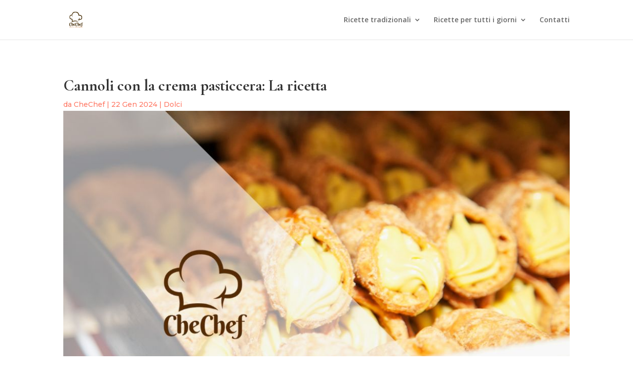

--- FILE ---
content_type: image/svg+xml
request_url: https://www.chechef.it/wp-content/uploads/2023/09/CheChef.it_.svg
body_size: 6648
content:
<?xml version="1.0" encoding="UTF-8"?>
<svg xmlns="http://www.w3.org/2000/svg" xmlns:xlink="http://www.w3.org/1999/xlink" width="500" zoomAndPan="magnify" viewBox="0 0 375 374.999991" height="500" preserveAspectRatio="xMidYMid meet" version="1.0">
  <defs>
    <g></g>
    <clipPath id="26328e265e">
      <path d="M 72.304688 48 L 300.304688 48 L 300.304688 228 L 72.304688 228 Z M 72.304688 48 " clip-rule="nonzero"></path>
    </clipPath>
  </defs>
  <g clip-path="url(#26328e265e)">
    <path fill="#442a00" d="M 116.695312 99.644531 C 111.039062 100.066406 97.246094 101.964844 86.632812 110.480469 C 78.683594 116.859375 72.355469 126.792969 72.304688 142.394531 C 72.257812 157.523438 79.019531 167.023438 87.429688 173.042969 C 96.949219 179.859375 108.820312 181.914062 115.039062 182.539062 C 116.269531 186.714844 117.113281 191.976562 117.460938 197.691406 C 117.835938 203.914062 117.609375 210.660156 116.539062 217.179688 L 114.753906 228.003906 L 124.757812 223.460938 C 135.640625 218.460938 155.976562 214.320312 177.320312 214.566406 C 182.683594 214.628906 188.097656 215.007812 193.488281 215.558594 C 197.09375 215.929688 200.65625 216.324219 204.210938 216.875 C 208.785156 217.582031 213.1875 218.410156 217.582031 219.574219 C 222.222656 220.804688 226.578125 222.078125 230.890625 224.050781 C 227.574219 220.714844 224.121094 217.800781 220.125 215.222656 C 216.171875 212.671875 211.957031 210.667969 207.503906 208.921875 C 203.996094 207.546875 200.390625 206.472656 196.691406 205.605469 C 194.25 205.035156 191.773438 204.625 189.285156 204.292969 C 179.847656 203.019531 170.285156 203.011719 161.28125 203.628906 C 149.113281 204.464844 137.933594 206.667969 129.195312 209.359375 C 129.449219 205.144531 129.433594 200.96875 129.191406 196.980469 C 128.648438 188.097656 126.953125 180.148438 124.695312 174.722656 L 123.199219 171.113281 L 119.285156 171.113281 C 119.285156 171.113281 104.859375 171.191406 94.167969 163.613281 C 88.328125 159.476562 83.753906 152.867188 83.722656 142.394531 C 83.6875 131.125 87.988281 123.832031 93.695312 119.183594 C 101.589844 112.753906 111.804688 111.058594 116.589844 110.617188 C 116.722656 112.191406 116.921875 113.753906 117.1875 115.292969 C 119.304688 127.589844 125.234375 138.054688 133.769531 143.230469 C 126.84375 136.984375 123.382812 126.410156 123.269531 114.746094 C 123.183594 105.21875 125.585938 95.109375 130.734375 86.105469 C 133.523438 81.234375 137.195312 76.808594 141.726562 72.945312 C 150.519531 65.453125 162.820312 60.480469 179.472656 60.671875 C 197.515625 60.789062 209.574219 66.242188 217.566406 73.683594 C 233.296875 88.328125 233.300781 110.105469 233.300781 110.105469 L 233.300781 117.320312 L 240.472656 116.460938 C 240.472656 116.460938 259.308594 114.082031 273.554688 121.871094 C 281.503906 126.214844 287.765625 134.050781 287.824219 147.785156 C 287.929688 160.917969 283.222656 168.503906 276.722656 172.671875 C 271.378906 176.097656 265.078125 177.277344 259.742188 177.785156 C 254.648438 178.265625 250.359375 178.109375 248.375 177.988281 C 248.667969 177.582031 248.945312 177.164062 249.207031 176.742188 C 250.625 174.449219 251.730469 171.980469 252.453125 169.335938 C 252.980469 167.414062 253.367188 165.488281 253.464844 163.441406 C 253.671875 159.117188 253.027344 154.847656 251.375 150.273438 C 251.21875 152.839844 250.765625 155.101562 250.183594 157.414062 C 249.3125 160.898438 247.875 163.867188 246.199219 166.777344 C 245.105469 168.671875 243.828125 170.375 242.496094 172.066406 C 241.617188 173.183594 240.6875 174.25 239.765625 175.324219 C 237.378906 178.105469 234.84375 180.691406 231.839844 182.824219 C 227.015625 186.25 221.769531 188.84375 215.8125 189.824219 C 222.253906 190.878906 228.632812 190.28125 234.640625 188.089844 C 236.765625 187.3125 238.761719 186.292969 240.652344 185.09375 C 239.789062 189.011719 239.34375 193.042969 239.417969 197.238281 C 239.546875 204.867188 241.023438 212.601562 242.832031 220.652344 C 243.28125 212.667969 244.160156 205.121094 245.828125 197.910156 C 246.621094 194.484375 247.621094 191.234375 248.960938 188.160156 C 251.691406 188.609375 255.757812 189.074219 260.421875 188.949219 C 267.5 188.757812 275.824219 187.011719 282.984375 182.636719 C 292.378906 176.898438 300.015625 166.511719 300.164062 147.785156 C 300.230469 132.636719 294.644531 122.609375 286.976562 115.898438 C 274.429688 104.921875 255.488281 103.410156 245.558594 103.453125 C 244.273438 94.179688 240.066406 77.066406 226.308594 64.308594 C 216.457031 55.175781 201.726562 48.109375 179.527344 48.058594 C 162.5625 48.074219 149.261719 52.457031 139.320312 59.488281 C 136.089844 61.769531 133.191406 64.3125 130.683594 67.113281 C 126.78125 71.46875 123.679688 76.308594 121.445312 81.453125 C 118.894531 87.320312 117.320312 93.503906 116.695312 99.644531 Z M 116.695312 99.644531 " fill-opacity="1" fill-rule="evenodd"></path>
  </g>
  <g fill="#442a00" fill-opacity="1">
    <g transform="translate(68.723859, 291.321691)">
      <g>
        <path d="M 27.359375 -50.1875 C 26.710938 -50.1875 25.960938 -50.050781 25.109375 -49.78125 C 24.253906 -49.519531 23.378906 -49.023438 22.484375 -48.296875 C 21.597656 -47.578125 20.726562 -46.566406 19.875 -45.265625 C 19.019531 -43.960938 18.253906 -42.269531 17.578125 -40.1875 C 16.898438 -38.113281 16.351562 -35.59375 15.9375 -32.625 C 15.519531 -29.65625 15.3125 -26.148438 15.3125 -22.109375 C 15.3125 -18.265625 15.519531 -14.929688 15.9375 -12.109375 C 16.351562 -9.285156 16.910156 -6.878906 17.609375 -4.890625 C 18.304688 -2.910156 19.109375 -1.289062 20.015625 -0.03125 C 20.921875 1.226562 21.867188 2.207031 22.859375 2.90625 C 23.859375 3.601562 24.859375 4.082031 25.859375 4.34375 C 26.859375 4.601562 27.796875 4.734375 28.671875 4.734375 C 29.597656 4.734375 30.535156 4.613281 31.484375 4.375 C 32.429688 4.144531 33.363281 3.800781 34.28125 3.34375 C 35.195312 2.894531 36.070312 2.347656 36.90625 1.703125 C 37.75 1.066406 38.53125 0.332031 39.25 -0.5 L 40.84375 1.109375 C 40.132812 1.984375 39.28125 2.875 38.28125 3.78125 C 37.289062 4.695312 36.132812 5.53125 34.8125 6.28125 C 33.5 7.03125 32.019531 7.640625 30.375 8.109375 C 28.738281 8.585938 26.925781 8.828125 24.9375 8.828125 C 21.820312 8.828125 18.925781 8.234375 16.25 7.046875 C 13.582031 5.859375 11.253906 4.007812 9.265625 1.5 C 7.285156 -1 5.734375 -4.207031 4.609375 -8.125 C 3.484375 -12.039062 2.921875 -16.726562 2.921875 -22.1875 C 2.921875 -27.3125 3.515625 -31.804688 4.703125 -35.671875 C 5.890625 -39.546875 7.503906 -42.785156 9.546875 -45.390625 C 11.585938 -47.992188 13.984375 -49.953125 16.734375 -51.265625 C 19.492188 -52.585938 22.425781 -53.25 25.53125 -53.25 C 27.601562 -53.25 29.484375 -53.050781 31.171875 -52.65625 C 32.867188 -52.257812 34.335938 -51.6875 35.578125 -50.9375 C 36.816406 -50.195312 37.769531 -49.273438 38.4375 -48.171875 C 39.113281 -47.066406 39.453125 -45.8125 39.453125 -44.40625 C 39.453125 -43.769531 39.34375 -43.097656 39.125 -42.390625 C 38.914062 -41.691406 38.59375 -41.050781 38.15625 -40.46875 C 37.71875 -39.894531 37.175781 -39.421875 36.53125 -39.046875 C 35.894531 -38.679688 35.148438 -38.5 34.296875 -38.5 C 33.535156 -38.5 32.945312 -38.664062 32.53125 -39 C 32.113281 -39.332031 31.804688 -39.769531 31.609375 -40.3125 C 31.410156 -40.863281 31.28125 -41.488281 31.21875 -42.1875 C 31.15625 -42.882812 31.113281 -43.597656 31.09375 -44.328125 C 31.070312 -45.066406 31.019531 -45.785156 30.9375 -46.484375 C 30.851562 -47.191406 30.6875 -47.816406 30.4375 -48.359375 C 30.1875 -48.910156 29.820312 -49.351562 29.34375 -49.6875 C 28.875 -50.019531 28.210938 -50.1875 27.359375 -50.1875 Z M 27.359375 -50.1875 "></path>
      </g>
    </g>
  </g>
  <g fill="#442a00" fill-opacity="1">
    <g transform="translate(106.639373, 291.321691)">
      <g>
        <path d="M 15.453125 -30.203125 C 16.335938 -31.460938 17.335938 -32.585938 18.453125 -33.578125 C 18.898438 -34.003906 19.398438 -34.421875 19.953125 -34.828125 C 20.515625 -35.234375 21.109375 -35.59375 21.734375 -35.90625 C 22.367188 -36.226562 23.035156 -36.484375 23.734375 -36.671875 C 24.429688 -36.867188 25.148438 -36.96875 25.890625 -36.96875 C 27.484375 -36.96875 28.90625 -36.65625 30.15625 -36.03125 C 31.414062 -35.414062 32.472656 -34.382812 33.328125 -32.9375 C 34.179688 -31.488281 34.832031 -29.570312 35.28125 -27.1875 C 35.738281 -24.800781 35.96875 -21.84375 35.96875 -18.3125 C 35.96875 -14.863281 35.660156 -11.867188 35.046875 -9.328125 C 34.429688 -6.785156 33.625 -4.625 32.625 -2.84375 C 31.625 -1.0625 30.492188 0.390625 29.234375 1.515625 C 27.984375 2.640625 26.710938 3.519531 25.421875 4.15625 C 24.140625 4.800781 22.90625 5.25 21.71875 5.5 C 20.53125 5.75 19.507812 5.882812 18.65625 5.90625 L 18.3125 4.453125 C 19.375 4.191406 20.320312 3.703125 21.15625 2.984375 C 21.988281 2.273438 22.6875 1.109375 23.25 -0.515625 C 23.820312 -2.140625 24.253906 -4.328125 24.546875 -7.078125 C 24.847656 -9.835938 25 -13.390625 25 -17.734375 C 25 -20.722656 24.863281 -23.113281 24.59375 -24.90625 C 24.320312 -26.695312 23.960938 -28.0625 23.515625 -29 C 23.078125 -29.945312 22.578125 -30.566406 22.015625 -30.859375 C 21.460938 -31.160156 20.898438 -31.3125 20.328125 -31.3125 C 19.640625 -31.3125 19.035156 -31.125 18.515625 -30.75 C 17.992188 -30.382812 17.535156 -29.960938 17.140625 -29.484375 C 16.753906 -29.015625 16.421875 -28.539062 16.140625 -28.0625 C 15.867188 -27.59375 15.640625 -27.238281 15.453125 -27 L 15.453125 -3.203125 C 15.453125 -2.898438 15.40625 -2.523438 15.3125 -2.078125 C 15.21875 -1.640625 14.984375 -1.222656 14.609375 -0.828125 C 14.242188 -0.441406 13.695312 -0.113281 12.96875 0.15625 C 12.25 0.425781 11.257812 0.5625 10 0.5625 C 8.75 0.5625 7.753906 0.410156 7.015625 0.109375 C 6.273438 -0.179688 5.722656 -0.523438 5.359375 -0.921875 C 4.992188 -1.328125 4.757812 -1.742188 4.65625 -2.171875 C 4.5625 -2.597656 4.515625 -2.941406 4.515625 -3.203125 L 4.515625 -49.140625 C 4.515625 -49.835938 4.351562 -50.441406 4.03125 -50.953125 C 3.71875 -51.460938 3.179688 -51.71875 2.421875 -51.71875 C 2.015625 -51.71875 1.660156 -51.648438 1.359375 -51.515625 C 1.066406 -51.378906 0.753906 -51.179688 0.421875 -50.921875 L -0.28125 -51.78125 C 0.257812 -52.226562 0.863281 -52.671875 1.53125 -53.109375 C 2.195312 -53.554688 2.925781 -53.945312 3.71875 -54.28125 C 4.519531 -54.613281 5.367188 -54.882812 6.265625 -55.09375 C 7.171875 -55.3125 8.125 -55.421875 9.125 -55.421875 C 10.664062 -55.421875 11.863281 -55.210938 12.71875 -54.796875 C 13.570312 -54.378906 14.195312 -53.867188 14.59375 -53.265625 C 15 -52.660156 15.242188 -52.019531 15.328125 -51.34375 C 15.410156 -50.664062 15.453125 -50.066406 15.453125 -49.546875 Z M 15.453125 -30.203125 "></path>
      </g>
    </g>
  </g>
  <g fill="#442a00" fill-opacity="1">
    <g transform="translate(143.700277, 291.321691)">
      <g>
        <path d="M 13.640625 -16.34375 C 13.640625 -15.582031 13.75 -14.753906 13.96875 -13.859375 C 14.195312 -12.972656 14.523438 -12.078125 14.953125 -11.171875 C 15.378906 -10.273438 15.90625 -9.414062 16.53125 -8.59375 C 17.164062 -7.78125 17.890625 -7.050781 18.703125 -6.40625 C 19.523438 -5.769531 20.4375 -5.257812 21.4375 -4.875 C 22.4375 -4.5 23.53125 -4.3125 24.71875 -4.3125 C 25.550781 -4.3125 26.320312 -4.40625 27.03125 -4.59375 C 27.738281 -4.78125 28.398438 -5.039062 29.015625 -5.375 C 29.640625 -5.707031 30.234375 -6.09375 30.796875 -6.53125 C 31.367188 -6.96875 31.941406 -7.4375 32.515625 -7.9375 L 33.40625 -7.09375 C 32.863281 -6.351562 32.160156 -5.539062 31.296875 -4.65625 C 30.441406 -3.78125 29.410156 -2.957031 28.203125 -2.1875 C 26.992188 -1.414062 25.582031 -0.773438 23.96875 -0.265625 C 22.351562 0.242188 20.515625 0.5 18.453125 0.5 C 16.378906 0.5 14.363281 0.125 12.40625 -0.625 C 10.445312 -1.375 8.707031 -2.492188 7.1875 -3.984375 C 5.675781 -5.484375 4.460938 -7.347656 3.546875 -9.578125 C 2.628906 -11.804688 2.171875 -14.421875 2.171875 -17.421875 C 2.171875 -19.578125 2.441406 -21.554688 2.984375 -23.359375 C 3.535156 -25.160156 4.28125 -26.785156 5.21875 -28.234375 C 6.15625 -29.691406 7.242188 -30.960938 8.484375 -32.046875 C 9.734375 -33.140625 11.046875 -34.046875 12.421875 -34.765625 C 13.804688 -35.492188 15.210938 -36.039062 16.640625 -36.40625 C 18.078125 -36.78125 19.460938 -36.96875 20.796875 -36.96875 C 22.554688 -36.96875 24.085938 -36.773438 25.390625 -36.390625 C 26.703125 -36.015625 27.789062 -35.503906 28.65625 -34.859375 C 29.519531 -34.222656 30.164062 -33.484375 30.59375 -32.640625 C 31.019531 -31.796875 31.234375 -30.910156 31.234375 -29.984375 C 31.234375 -28.867188 30.910156 -27.863281 30.265625 -26.96875 C 29.628906 -26.082031 28.773438 -25.304688 27.703125 -24.640625 Z M 20.796875 -23.578125 C 21.109375 -23.765625 21.363281 -23.945312 21.5625 -24.125 C 21.757812 -24.300781 21.914062 -24.515625 22.03125 -24.765625 C 22.15625 -25.015625 22.25 -25.320312 22.3125 -25.6875 C 22.375 -26.0625 22.40625 -26.519531 22.40625 -27.0625 C 22.40625 -27.65625 22.335938 -28.3125 22.203125 -29.03125 C 22.078125 -29.757812 21.859375 -30.441406 21.546875 -31.078125 C 21.234375 -31.722656 20.835938 -32.257812 20.359375 -32.6875 C 19.890625 -33.113281 19.320312 -33.328125 18.65625 -33.328125 C 17.800781 -33.328125 17.070312 -33.070312 16.46875 -32.5625 C 15.863281 -32.050781 15.363281 -31.390625 14.96875 -30.578125 C 14.582031 -29.773438 14.273438 -28.859375 14.046875 -27.828125 C 13.828125 -26.796875 13.65625 -25.757812 13.53125 -24.71875 C 13.414062 -23.675781 13.34375 -22.671875 13.3125 -21.703125 C 13.289062 -20.742188 13.28125 -19.929688 13.28125 -19.265625 Z M 20.796875 -23.578125 "></path>
      </g>
    </g>
  </g>
  <g fill="#442a00" fill-opacity="1">
    <g transform="translate(175.633523, 291.321691)">
      <g>
        <path d="M 27.359375 -50.1875 C 26.710938 -50.1875 25.960938 -50.050781 25.109375 -49.78125 C 24.253906 -49.519531 23.378906 -49.023438 22.484375 -48.296875 C 21.597656 -47.578125 20.726562 -46.566406 19.875 -45.265625 C 19.019531 -43.960938 18.253906 -42.269531 17.578125 -40.1875 C 16.898438 -38.113281 16.351562 -35.59375 15.9375 -32.625 C 15.519531 -29.65625 15.3125 -26.148438 15.3125 -22.109375 C 15.3125 -18.265625 15.519531 -14.929688 15.9375 -12.109375 C 16.351562 -9.285156 16.910156 -6.878906 17.609375 -4.890625 C 18.304688 -2.910156 19.109375 -1.289062 20.015625 -0.03125 C 20.921875 1.226562 21.867188 2.207031 22.859375 2.90625 C 23.859375 3.601562 24.859375 4.082031 25.859375 4.34375 C 26.859375 4.601562 27.796875 4.734375 28.671875 4.734375 C 29.597656 4.734375 30.535156 4.613281 31.484375 4.375 C 32.429688 4.144531 33.363281 3.800781 34.28125 3.34375 C 35.195312 2.894531 36.070312 2.347656 36.90625 1.703125 C 37.75 1.066406 38.53125 0.332031 39.25 -0.5 L 40.84375 1.109375 C 40.132812 1.984375 39.28125 2.875 38.28125 3.78125 C 37.289062 4.695312 36.132812 5.53125 34.8125 6.28125 C 33.5 7.03125 32.019531 7.640625 30.375 8.109375 C 28.738281 8.585938 26.925781 8.828125 24.9375 8.828125 C 21.820312 8.828125 18.925781 8.234375 16.25 7.046875 C 13.582031 5.859375 11.253906 4.007812 9.265625 1.5 C 7.285156 -1 5.734375 -4.207031 4.609375 -8.125 C 3.484375 -12.039062 2.921875 -16.726562 2.921875 -22.1875 C 2.921875 -27.3125 3.515625 -31.804688 4.703125 -35.671875 C 5.890625 -39.546875 7.503906 -42.785156 9.546875 -45.390625 C 11.585938 -47.992188 13.984375 -49.953125 16.734375 -51.265625 C 19.492188 -52.585938 22.425781 -53.25 25.53125 -53.25 C 27.601562 -53.25 29.484375 -53.050781 31.171875 -52.65625 C 32.867188 -52.257812 34.335938 -51.6875 35.578125 -50.9375 C 36.816406 -50.195312 37.769531 -49.273438 38.4375 -48.171875 C 39.113281 -47.066406 39.453125 -45.8125 39.453125 -44.40625 C 39.453125 -43.769531 39.34375 -43.097656 39.125 -42.390625 C 38.914062 -41.691406 38.59375 -41.050781 38.15625 -40.46875 C 37.71875 -39.894531 37.175781 -39.421875 36.53125 -39.046875 C 35.894531 -38.679688 35.148438 -38.5 34.296875 -38.5 C 33.535156 -38.5 32.945312 -38.664062 32.53125 -39 C 32.113281 -39.332031 31.804688 -39.769531 31.609375 -40.3125 C 31.410156 -40.863281 31.28125 -41.488281 31.21875 -42.1875 C 31.15625 -42.882812 31.113281 -43.597656 31.09375 -44.328125 C 31.070312 -45.066406 31.019531 -45.785156 30.9375 -46.484375 C 30.851562 -47.191406 30.6875 -47.816406 30.4375 -48.359375 C 30.1875 -48.910156 29.820312 -49.351562 29.34375 -49.6875 C 28.875 -50.019531 28.210938 -50.1875 27.359375 -50.1875 Z M 27.359375 -50.1875 "></path>
      </g>
    </g>
  </g>
  <g fill="#442a00" fill-opacity="1">
    <g transform="translate(213.549037, 291.321691)">
      <g>
        <path d="M 15.453125 -30.203125 C 16.335938 -31.460938 17.335938 -32.585938 18.453125 -33.578125 C 18.898438 -34.003906 19.398438 -34.421875 19.953125 -34.828125 C 20.515625 -35.234375 21.109375 -35.59375 21.734375 -35.90625 C 22.367188 -36.226562 23.035156 -36.484375 23.734375 -36.671875 C 24.429688 -36.867188 25.148438 -36.96875 25.890625 -36.96875 C 27.484375 -36.96875 28.90625 -36.65625 30.15625 -36.03125 C 31.414062 -35.414062 32.472656 -34.382812 33.328125 -32.9375 C 34.179688 -31.488281 34.832031 -29.570312 35.28125 -27.1875 C 35.738281 -24.800781 35.96875 -21.84375 35.96875 -18.3125 C 35.96875 -14.863281 35.660156 -11.867188 35.046875 -9.328125 C 34.429688 -6.785156 33.625 -4.625 32.625 -2.84375 C 31.625 -1.0625 30.492188 0.390625 29.234375 1.515625 C 27.984375 2.640625 26.710938 3.519531 25.421875 4.15625 C 24.140625 4.800781 22.90625 5.25 21.71875 5.5 C 20.53125 5.75 19.507812 5.882812 18.65625 5.90625 L 18.3125 4.453125 C 19.375 4.191406 20.320312 3.703125 21.15625 2.984375 C 21.988281 2.273438 22.6875 1.109375 23.25 -0.515625 C 23.820312 -2.140625 24.253906 -4.328125 24.546875 -7.078125 C 24.847656 -9.835938 25 -13.390625 25 -17.734375 C 25 -20.722656 24.863281 -23.113281 24.59375 -24.90625 C 24.320312 -26.695312 23.960938 -28.0625 23.515625 -29 C 23.078125 -29.945312 22.578125 -30.566406 22.015625 -30.859375 C 21.460938 -31.160156 20.898438 -31.3125 20.328125 -31.3125 C 19.640625 -31.3125 19.035156 -31.125 18.515625 -30.75 C 17.992188 -30.382812 17.535156 -29.960938 17.140625 -29.484375 C 16.753906 -29.015625 16.421875 -28.539062 16.140625 -28.0625 C 15.867188 -27.59375 15.640625 -27.238281 15.453125 -27 L 15.453125 -3.203125 C 15.453125 -2.898438 15.40625 -2.523438 15.3125 -2.078125 C 15.21875 -1.640625 14.984375 -1.222656 14.609375 -0.828125 C 14.242188 -0.441406 13.695312 -0.113281 12.96875 0.15625 C 12.25 0.425781 11.257812 0.5625 10 0.5625 C 8.75 0.5625 7.753906 0.410156 7.015625 0.109375 C 6.273438 -0.179688 5.722656 -0.523438 5.359375 -0.921875 C 4.992188 -1.328125 4.757812 -1.742188 4.65625 -2.171875 C 4.5625 -2.597656 4.515625 -2.941406 4.515625 -3.203125 L 4.515625 -49.140625 C 4.515625 -49.835938 4.351562 -50.441406 4.03125 -50.953125 C 3.71875 -51.460938 3.179688 -51.71875 2.421875 -51.71875 C 2.015625 -51.71875 1.660156 -51.648438 1.359375 -51.515625 C 1.066406 -51.378906 0.753906 -51.179688 0.421875 -50.921875 L -0.28125 -51.78125 C 0.257812 -52.226562 0.863281 -52.671875 1.53125 -53.109375 C 2.195312 -53.554688 2.925781 -53.945312 3.71875 -54.28125 C 4.519531 -54.613281 5.367188 -54.882812 6.265625 -55.09375 C 7.171875 -55.3125 8.125 -55.421875 9.125 -55.421875 C 10.664062 -55.421875 11.863281 -55.210938 12.71875 -54.796875 C 13.570312 -54.378906 14.195312 -53.867188 14.59375 -53.265625 C 15 -52.660156 15.242188 -52.019531 15.328125 -51.34375 C 15.410156 -50.664062 15.453125 -50.066406 15.453125 -49.546875 Z M 15.453125 -30.203125 "></path>
      </g>
    </g>
  </g>
  <g fill="#442a00" fill-opacity="1">
    <g transform="translate(250.609931, 291.321691)">
      <g>
        <path d="M 13.640625 -16.34375 C 13.640625 -15.582031 13.75 -14.753906 13.96875 -13.859375 C 14.195312 -12.972656 14.523438 -12.078125 14.953125 -11.171875 C 15.378906 -10.273438 15.90625 -9.414062 16.53125 -8.59375 C 17.164062 -7.78125 17.890625 -7.050781 18.703125 -6.40625 C 19.523438 -5.769531 20.4375 -5.257812 21.4375 -4.875 C 22.4375 -4.5 23.53125 -4.3125 24.71875 -4.3125 C 25.550781 -4.3125 26.320312 -4.40625 27.03125 -4.59375 C 27.738281 -4.78125 28.398438 -5.039062 29.015625 -5.375 C 29.640625 -5.707031 30.234375 -6.09375 30.796875 -6.53125 C 31.367188 -6.96875 31.941406 -7.4375 32.515625 -7.9375 L 33.40625 -7.09375 C 32.863281 -6.351562 32.160156 -5.539062 31.296875 -4.65625 C 30.441406 -3.78125 29.410156 -2.957031 28.203125 -2.1875 C 26.992188 -1.414062 25.582031 -0.773438 23.96875 -0.265625 C 22.351562 0.242188 20.515625 0.5 18.453125 0.5 C 16.378906 0.5 14.363281 0.125 12.40625 -0.625 C 10.445312 -1.375 8.707031 -2.492188 7.1875 -3.984375 C 5.675781 -5.484375 4.460938 -7.347656 3.546875 -9.578125 C 2.628906 -11.804688 2.171875 -14.421875 2.171875 -17.421875 C 2.171875 -19.578125 2.441406 -21.554688 2.984375 -23.359375 C 3.535156 -25.160156 4.28125 -26.785156 5.21875 -28.234375 C 6.15625 -29.691406 7.242188 -30.960938 8.484375 -32.046875 C 9.734375 -33.140625 11.046875 -34.046875 12.421875 -34.765625 C 13.804688 -35.492188 15.210938 -36.039062 16.640625 -36.40625 C 18.078125 -36.78125 19.460938 -36.96875 20.796875 -36.96875 C 22.554688 -36.96875 24.085938 -36.773438 25.390625 -36.390625 C 26.703125 -36.015625 27.789062 -35.503906 28.65625 -34.859375 C 29.519531 -34.222656 30.164062 -33.484375 30.59375 -32.640625 C 31.019531 -31.796875 31.234375 -30.910156 31.234375 -29.984375 C 31.234375 -28.867188 30.910156 -27.863281 30.265625 -26.96875 C 29.628906 -26.082031 28.773438 -25.304688 27.703125 -24.640625 Z M 20.796875 -23.578125 C 21.109375 -23.765625 21.363281 -23.945312 21.5625 -24.125 C 21.757812 -24.300781 21.914062 -24.515625 22.03125 -24.765625 C 22.15625 -25.015625 22.25 -25.320312 22.3125 -25.6875 C 22.375 -26.0625 22.40625 -26.519531 22.40625 -27.0625 C 22.40625 -27.65625 22.335938 -28.3125 22.203125 -29.03125 C 22.078125 -29.757812 21.859375 -30.441406 21.546875 -31.078125 C 21.234375 -31.722656 20.835938 -32.257812 20.359375 -32.6875 C 19.890625 -33.113281 19.320312 -33.328125 18.65625 -33.328125 C 17.800781 -33.328125 17.070312 -33.070312 16.46875 -32.5625 C 15.863281 -32.050781 15.363281 -31.390625 14.96875 -30.578125 C 14.582031 -29.773438 14.273438 -28.859375 14.046875 -27.828125 C 13.828125 -26.796875 13.65625 -25.757812 13.53125 -24.71875 C 13.414062 -23.675781 13.34375 -22.671875 13.3125 -21.703125 C 13.289062 -20.742188 13.28125 -19.929688 13.28125 -19.265625 Z M 20.796875 -23.578125 "></path>
      </g>
    </g>
  </g>
  <g fill="#442a00" fill-opacity="1">
    <g transform="translate(282.543166, 291.321691)">
      <g>
        <path d="M 22.015625 -52.953125 C 21.347656 -52.953125 20.71875 -52.8125 20.125 -52.53125 C 19.53125 -52.25 19.007812 -51.789062 18.5625 -51.15625 C 18.125 -50.53125 17.773438 -49.726562 17.515625 -48.75 C 17.253906 -47.78125 17.125 -46.609375 17.125 -45.234375 L 17.125 -36.46875 L 24.9375 -36.46875 L 24.9375 -33.90625 L 17.125 -33.90625 L 17.125 -5.84375 C 17.125 -2.613281 16.703125 0.363281 15.859375 3.09375 C 15.023438 5.820312 13.75 8.175781 12.03125 10.15625 C 10.320312 12.144531 8.1875 13.695312 5.625 14.8125 C 3.0625 15.925781 0.0703125 16.484375 -3.34375 16.484375 C -4.550781 16.484375 -5.710938 16.382812 -6.828125 16.1875 C -7.953125 15.988281 -8.941406 15.707031 -9.796875 15.34375 C -10.648438 14.988281 -11.332031 14.566406 -11.84375 14.078125 C -12.351562 13.597656 -12.609375 13.0625 -12.609375 12.46875 C -12.609375 12.039062 -12.546875 11.601562 -12.421875 11.15625 C -12.304688 10.71875 -12.128906 10.320312 -11.890625 9.96875 C -11.648438 9.613281 -11.359375 9.320312 -11.015625 9.09375 C -10.671875 8.875 -10.273438 8.765625 -9.828125 8.765625 C -9.566406 8.765625 -9.332031 8.894531 -9.125 9.15625 C -8.925781 9.414062 -8.71875 9.734375 -8.5 10.109375 C -8.289062 10.492188 -8.050781 10.914062 -7.78125 11.375 C -7.507812 11.84375 -7.160156 12.265625 -6.734375 12.640625 C -6.304688 13.023438 -5.773438 13.347656 -5.140625 13.609375 C -4.515625 13.867188 -3.75 14 -2.84375 14 C -1.632812 14 -0.566406 13.753906 0.359375 13.265625 C 1.285156 12.773438 2.078125 12.101562 2.734375 11.25 C 3.398438 10.394531 3.957031 9.382812 4.40625 8.21875 C 4.863281 7.0625 5.222656 5.816406 5.484375 4.484375 C 5.742188 3.160156 5.925781 1.769531 6.03125 0.3125 C 6.144531 -1.132812 6.203125 -2.582031 6.203125 -4.03125 L 6.203125 -33.90625 L -0.359375 -33.90625 L -0.359375 -36.46875 L 6.203125 -36.46875 L 6.203125 -40.640625 C 6.203125 -42.722656 6.457031 -44.539062 6.96875 -46.09375 C 7.476562 -47.65625 8.148438 -48.984375 8.984375 -50.078125 C 9.828125 -51.171875 10.785156 -52.0625 11.859375 -52.75 C 12.929688 -53.4375 14.019531 -53.976562 15.125 -54.375 C 16.226562 -54.78125 17.300781 -55.054688 18.34375 -55.203125 C 19.382812 -55.347656 20.296875 -55.421875 21.078125 -55.421875 C 22.765625 -55.421875 24.257812 -55.296875 25.5625 -55.046875 C 26.875 -54.796875 27.96875 -54.460938 28.84375 -54.046875 C 29.726562 -53.628906 30.394531 -53.144531 30.84375 -52.59375 C 31.289062 -52.050781 31.515625 -51.492188 31.515625 -50.921875 C 31.515625 -50.492188 31.445312 -50.0625 31.3125 -49.625 C 31.1875 -49.1875 31.003906 -48.78125 30.765625 -48.40625 C 30.535156 -48.039062 30.242188 -47.742188 29.890625 -47.515625 C 29.546875 -47.296875 29.160156 -47.1875 28.734375 -47.1875 C 28.472656 -47.1875 28.234375 -47.328125 28.015625 -47.609375 C 27.804688 -47.898438 27.582031 -48.257812 27.34375 -48.6875 C 27.113281 -49.113281 26.851562 -49.578125 26.5625 -50.078125 C 26.28125 -50.578125 25.929688 -51.039062 25.515625 -51.46875 C 25.097656 -51.894531 24.601562 -52.25 24.03125 -52.53125 C 23.46875 -52.8125 22.796875 -52.953125 22.015625 -52.953125 Z M 22.015625 -52.953125 "></path>
      </g>
    </g>
  </g>
  <g fill="#c25700" fill-opacity="1">
    <g transform="translate(74.143691, 319.903264)">
      <g>
        <path d="M 10.480469 0.285156 C 11.347656 0.285156 12.230469 -0.0742188 12.753906 -0.597656 L 12.171875 -1.839844 C 11.976562 -1.585938 11.660156 -1.40625 11.378906 -1.40625 C 11.003906 -1.40625 10.792969 -1.648438 10.644531 -1.976562 L 10.105469 -3.25 C 9.878906 -3.789062 9.566406 -4.191406 9.070312 -4.402344 L 9.070312 -4.417969 C 10.851562 -4.761719 11.902344 -5.867188 11.902344 -7.378906 C 11.902344 -9.417969 10.3125 -10.660156 7.722656 -10.660156 L 0.792969 -10.660156 L 0.792969 0 L 3.578125 0 L 3.578125 -3.9375 L 6.03125 -3.9375 C 6.707031 -3.9375 7.246094 -3.503906 7.53125 -2.828125 L 8.128906 -1.363281 C 8.53125 -0.449219 9.25 0.285156 10.480469 0.285156 Z M 3.578125 -5.71875 L 3.578125 -8.773438 L 7.140625 -8.773438 C 8.351562 -8.773438 9.117188 -8.171875 9.117188 -7.230469 C 9.117188 -6.300781 8.351562 -5.71875 7.140625 -5.71875 Z M 3.578125 -5.71875 "></path>
      </g>
    </g>
  </g>
  <g fill="#c25700" fill-opacity="1">
    <g transform="translate(88.543282, 319.903264)">
      <g>
        <path d="M 0.792969 0 L 3.5625 0 L 3.5625 -10.660156 L 0.792969 -10.660156 Z M 0.792969 0 "></path>
      </g>
    </g>
  </g>
  <g fill="#c25700" fill-opacity="1">
    <g transform="translate(94.501443, 319.903264)">
      <g>
        <path d="M 7.15625 0.34375 C 10.539062 0.34375 12.992188 -1.378906 13.472656 -4.070312 L 10.882812 -4.507812 C 10.539062 -2.890625 9.117188 -1.855469 7.214844 -1.855469 C 4.804688 -1.855469 3.277344 -3.203125 3.277344 -5.328125 C 3.277344 -7.457031 4.65625 -8.800781 6.828125 -8.800781 C 8.429688 -8.800781 9.625 -7.933594 9.96875 -6.542969 L 12.515625 -7.15625 C 11.945312 -9.507812 9.714844 -11.003906 6.78125 -11.003906 C 2.917969 -11.003906 0.492188 -8.789062 0.492188 -5.328125 C 0.492188 -1.828125 3.082031 0.34375 7.15625 0.34375 Z M 7.15625 0.34375 "></path>
      </g>
    </g>
  </g>
  <g fill="#c25700" fill-opacity="1">
    <g transform="translate(109.858927, 319.903264)">
      <g>
        <path d="M 0.792969 0 L 10.148438 0 L 10.148438 -2.007812 L 3.488281 -2.007812 L 3.488281 -4.566406 L 9.402344 -4.566406 L 9.402344 -6.347656 L 3.488281 -6.347656 L 3.488281 -8.652344 L 10 -8.652344 L 10 -10.660156 L 0.792969 -10.660156 Z M 0.792969 0 "></path>
      </g>
    </g>
  </g>
  <g fill="#c25700" fill-opacity="1">
    <g transform="translate(121.938612, 319.903264)">
      <g>
        <path d="M 3.996094 0 L 6.78125 0 L 6.78125 -8.472656 L 10.613281 -8.472656 L 10.613281 -10.660156 L 0.164062 -10.660156 L 0.164062 -8.472656 L 3.996094 -8.472656 Z M 3.996094 0 "></path>
      </g>
    </g>
  </g>
  <g fill="#c25700" fill-opacity="1">
    <g transform="translate(134.317651, 319.903264)">
      <g>
        <path d="M 3.996094 0 L 6.78125 0 L 6.78125 -8.472656 L 10.613281 -8.472656 L 10.613281 -10.660156 L 0.164062 -10.660156 L 0.164062 -8.472656 L 3.996094 -8.472656 Z M 3.996094 0 "></path>
      </g>
    </g>
  </g>
  <g fill="#c25700" fill-opacity="1">
    <g transform="translate(146.696689, 319.903264)">
      <g>
        <path d="M 0.792969 0 L 10.148438 0 L 10.148438 -2.007812 L 3.488281 -2.007812 L 3.488281 -4.566406 L 9.402344 -4.566406 L 9.402344 -6.347656 L 3.488281 -6.347656 L 3.488281 -8.652344 L 10 -8.652344 L 10 -10.660156 L 0.792969 -10.660156 Z M 0.792969 0 "></path>
      </g>
    </g>
  </g>
  <g fill="#c25700" fill-opacity="1">
    <g transform="translate(158.776379, 319.903264)">
      <g></g>
    </g>
  </g>
  <g fill="#c25700" fill-opacity="1">
    <g transform="translate(163.986186, 319.903264)">
      <g>
        <path d="M 3.996094 0 L 6.78125 0 L 6.78125 -8.472656 L 10.613281 -8.472656 L 10.613281 -10.660156 L 0.164062 -10.660156 L 0.164062 -8.472656 L 3.996094 -8.472656 Z M 3.996094 0 "></path>
      </g>
    </g>
  </g>
  <g fill="#c25700" fill-opacity="1">
    <g transform="translate(176.365224, 319.903264)">
      <g>
        <path d="M 10.480469 0.285156 C 11.347656 0.285156 12.230469 -0.0742188 12.753906 -0.597656 L 12.171875 -1.839844 C 11.976562 -1.585938 11.660156 -1.40625 11.378906 -1.40625 C 11.003906 -1.40625 10.792969 -1.648438 10.644531 -1.976562 L 10.105469 -3.25 C 9.878906 -3.789062 9.566406 -4.191406 9.070312 -4.402344 L 9.070312 -4.417969 C 10.851562 -4.761719 11.902344 -5.867188 11.902344 -7.378906 C 11.902344 -9.417969 10.3125 -10.660156 7.722656 -10.660156 L 0.792969 -10.660156 L 0.792969 0 L 3.578125 0 L 3.578125 -3.9375 L 6.03125 -3.9375 C 6.707031 -3.9375 7.246094 -3.503906 7.53125 -2.828125 L 8.128906 -1.363281 C 8.53125 -0.449219 9.25 0.285156 10.480469 0.285156 Z M 3.578125 -5.71875 L 3.578125 -8.773438 L 7.140625 -8.773438 C 8.351562 -8.773438 9.117188 -8.171875 9.117188 -7.230469 C 9.117188 -6.300781 8.351562 -5.71875 7.140625 -5.71875 Z M 3.578125 -5.71875 "></path>
      </g>
    </g>
  </g>
  <g fill="#c25700" fill-opacity="1">
    <g transform="translate(190.764814, 319.903264)">
      <g>
        <path d="M 0.0585938 0 L 2.949219 0 L 3.800781 -2.097656 L 8.847656 -2.097656 L 9.699219 0 L 12.605469 0 L 8.023438 -10.660156 L 4.699219 -10.660156 Z M 4.371094 -3.90625 L 6.332031 -8.667969 L 6.363281 -8.667969 L 8.277344 -3.90625 Z M 4.371094 -3.90625 "></path>
      </g>
    </g>
  </g>
  <g fill="#c25700" fill-opacity="1">
    <g transform="translate(205.029691, 319.903264)">
      <g>
        <path d="M 0.792969 0 L 6.558594 0 C 10.449219 0 12.621094 -1.902344 12.621094 -5.328125 C 12.621094 -8.757812 10.449219 -10.660156 6.558594 -10.660156 L 0.792969 -10.660156 Z M 3.503906 -2.082031 L 3.503906 -8.578125 L 6.363281 -8.578125 C 8.609375 -8.578125 9.867188 -7.425781 9.867188 -5.328125 C 9.867188 -3.25 8.609375 -2.082031 6.363281 -2.082031 Z M 3.503906 -2.082031 "></path>
      </g>
    </g>
  </g>
  <g fill="#c25700" fill-opacity="1">
    <g transform="translate(219.728615, 319.903264)">
      <g>
        <path d="M 0.792969 0 L 3.5625 0 L 3.5625 -10.660156 L 0.792969 -10.660156 Z M 0.792969 0 "></path>
      </g>
    </g>
  </g>
  <g fill="#c25700" fill-opacity="1">
    <g transform="translate(225.686775, 319.903264)">
      <g>
        <path d="M 0.390625 0 L 10.554688 0 L 10.554688 -2.019531 L 3.519531 -2.019531 L 10.402344 -8.292969 L 10.417969 -10.660156 L 0.554688 -10.660156 L 0.539062 -8.636719 L 7.277344 -8.636719 L 0.390625 -2.335938 Z M 0.390625 0 "></path>
      </g>
    </g>
  </g>
  <g fill="#c25700" fill-opacity="1">
    <g transform="translate(238.230443, 319.903264)">
      <g>
        <path d="M 0.792969 0 L 3.5625 0 L 3.5625 -10.660156 L 0.792969 -10.660156 Z M 0.792969 0 "></path>
      </g>
    </g>
  </g>
  <g fill="#c25700" fill-opacity="1">
    <g transform="translate(244.188603, 319.903264)">
      <g>
        <path d="M 7.246094 0.375 C 11.316406 0.375 14.027344 -1.902344 14.027344 -5.328125 C 14.027344 -8.757812 11.316406 -11.03125 7.246094 -11.03125 C 3.1875 -11.03125 0.492188 -8.757812 0.492188 -5.328125 C 0.492188 -1.902344 3.1875 0.375 7.246094 0.375 Z M 7.246094 -1.8125 C 4.867188 -1.8125 3.277344 -3.234375 3.277344 -5.328125 C 3.277344 -7.441406 4.867188 -8.847656 7.246094 -8.847656 C 9.640625 -8.847656 11.226562 -7.441406 11.226562 -5.328125 C 11.226562 -3.234375 9.640625 -1.8125 7.246094 -1.8125 Z M 7.246094 -1.8125 "></path>
      </g>
    </g>
  </g>
  <g fill="#c25700" fill-opacity="1">
    <g transform="translate(260.29442, 319.903264)">
      <g>
        <path d="M 0.792969 0 L 3.429688 0 L 3.429688 -7.710938 L 3.441406 -7.710938 L 8.96875 0 L 12.289062 0 L 12.289062 -10.660156 L 9.640625 -10.660156 L 9.640625 -2.980469 L 9.625 -2.980469 L 4.117188 -10.660156 L 0.792969 -10.660156 Z M 0.792969 0 "></path>
      </g>
    </g>
  </g>
  <g fill="#c25700" fill-opacity="1">
    <g transform="translate(274.978372, 319.903264)">
      <g>
        <path d="M 0.0585938 0 L 2.949219 0 L 3.800781 -2.097656 L 8.847656 -2.097656 L 9.699219 0 L 12.605469 0 L 8.023438 -10.660156 L 4.699219 -10.660156 Z M 4.371094 -3.90625 L 6.332031 -8.667969 L 6.363281 -8.667969 L 8.277344 -3.90625 Z M 4.371094 -3.90625 "></path>
      </g>
    </g>
  </g>
  <g fill="#c25700" fill-opacity="1">
    <g transform="translate(289.243248, 319.903264)">
      <g>
        <path d="M 0.792969 0 L 9.117188 0 L 9.117188 -2.230469 L 3.578125 -2.230469 L 3.578125 -10.660156 L 0.792969 -10.660156 Z M 0.792969 0 "></path>
      </g>
    </g>
  </g>
  <g fill="#c25700" fill-opacity="1">
    <g transform="translate(300.170477, 319.903264)">
      <g>
        <path d="M 0.792969 0 L 3.5625 0 L 3.5625 -10.660156 L 0.792969 -10.660156 Z M 0.792969 0 "></path>
      </g>
    </g>
  </g>
</svg>


--- FILE ---
content_type: image/svg+xml
request_url: https://www.chechef.it/wp-content/uploads/2023/09/CheChef.it_.svg
body_size: 6629
content:
<?xml version="1.0" encoding="UTF-8"?>
<svg xmlns="http://www.w3.org/2000/svg" xmlns:xlink="http://www.w3.org/1999/xlink" width="500" zoomAndPan="magnify" viewBox="0 0 375 374.999991" height="500" preserveAspectRatio="xMidYMid meet" version="1.0">
  <defs>
    <g></g>
    <clipPath id="26328e265e">
      <path d="M 72.304688 48 L 300.304688 48 L 300.304688 228 L 72.304688 228 Z M 72.304688 48 " clip-rule="nonzero"></path>
    </clipPath>
  </defs>
  <g clip-path="url(#26328e265e)">
    <path fill="#442a00" d="M 116.695312 99.644531 C 111.039062 100.066406 97.246094 101.964844 86.632812 110.480469 C 78.683594 116.859375 72.355469 126.792969 72.304688 142.394531 C 72.257812 157.523438 79.019531 167.023438 87.429688 173.042969 C 96.949219 179.859375 108.820312 181.914062 115.039062 182.539062 C 116.269531 186.714844 117.113281 191.976562 117.460938 197.691406 C 117.835938 203.914062 117.609375 210.660156 116.539062 217.179688 L 114.753906 228.003906 L 124.757812 223.460938 C 135.640625 218.460938 155.976562 214.320312 177.320312 214.566406 C 182.683594 214.628906 188.097656 215.007812 193.488281 215.558594 C 197.09375 215.929688 200.65625 216.324219 204.210938 216.875 C 208.785156 217.582031 213.1875 218.410156 217.582031 219.574219 C 222.222656 220.804688 226.578125 222.078125 230.890625 224.050781 C 227.574219 220.714844 224.121094 217.800781 220.125 215.222656 C 216.171875 212.671875 211.957031 210.667969 207.503906 208.921875 C 203.996094 207.546875 200.390625 206.472656 196.691406 205.605469 C 194.25 205.035156 191.773438 204.625 189.285156 204.292969 C 179.847656 203.019531 170.285156 203.011719 161.28125 203.628906 C 149.113281 204.464844 137.933594 206.667969 129.195312 209.359375 C 129.449219 205.144531 129.433594 200.96875 129.191406 196.980469 C 128.648438 188.097656 126.953125 180.148438 124.695312 174.722656 L 123.199219 171.113281 L 119.285156 171.113281 C 119.285156 171.113281 104.859375 171.191406 94.167969 163.613281 C 88.328125 159.476562 83.753906 152.867188 83.722656 142.394531 C 83.6875 131.125 87.988281 123.832031 93.695312 119.183594 C 101.589844 112.753906 111.804688 111.058594 116.589844 110.617188 C 116.722656 112.191406 116.921875 113.753906 117.1875 115.292969 C 119.304688 127.589844 125.234375 138.054688 133.769531 143.230469 C 126.84375 136.984375 123.382812 126.410156 123.269531 114.746094 C 123.183594 105.21875 125.585938 95.109375 130.734375 86.105469 C 133.523438 81.234375 137.195312 76.808594 141.726562 72.945312 C 150.519531 65.453125 162.820312 60.480469 179.472656 60.671875 C 197.515625 60.789062 209.574219 66.242188 217.566406 73.683594 C 233.296875 88.328125 233.300781 110.105469 233.300781 110.105469 L 233.300781 117.320312 L 240.472656 116.460938 C 240.472656 116.460938 259.308594 114.082031 273.554688 121.871094 C 281.503906 126.214844 287.765625 134.050781 287.824219 147.785156 C 287.929688 160.917969 283.222656 168.503906 276.722656 172.671875 C 271.378906 176.097656 265.078125 177.277344 259.742188 177.785156 C 254.648438 178.265625 250.359375 178.109375 248.375 177.988281 C 248.667969 177.582031 248.945312 177.164062 249.207031 176.742188 C 250.625 174.449219 251.730469 171.980469 252.453125 169.335938 C 252.980469 167.414062 253.367188 165.488281 253.464844 163.441406 C 253.671875 159.117188 253.027344 154.847656 251.375 150.273438 C 251.21875 152.839844 250.765625 155.101562 250.183594 157.414062 C 249.3125 160.898438 247.875 163.867188 246.199219 166.777344 C 245.105469 168.671875 243.828125 170.375 242.496094 172.066406 C 241.617188 173.183594 240.6875 174.25 239.765625 175.324219 C 237.378906 178.105469 234.84375 180.691406 231.839844 182.824219 C 227.015625 186.25 221.769531 188.84375 215.8125 189.824219 C 222.253906 190.878906 228.632812 190.28125 234.640625 188.089844 C 236.765625 187.3125 238.761719 186.292969 240.652344 185.09375 C 239.789062 189.011719 239.34375 193.042969 239.417969 197.238281 C 239.546875 204.867188 241.023438 212.601562 242.832031 220.652344 C 243.28125 212.667969 244.160156 205.121094 245.828125 197.910156 C 246.621094 194.484375 247.621094 191.234375 248.960938 188.160156 C 251.691406 188.609375 255.757812 189.074219 260.421875 188.949219 C 267.5 188.757812 275.824219 187.011719 282.984375 182.636719 C 292.378906 176.898438 300.015625 166.511719 300.164062 147.785156 C 300.230469 132.636719 294.644531 122.609375 286.976562 115.898438 C 274.429688 104.921875 255.488281 103.410156 245.558594 103.453125 C 244.273438 94.179688 240.066406 77.066406 226.308594 64.308594 C 216.457031 55.175781 201.726562 48.109375 179.527344 48.058594 C 162.5625 48.074219 149.261719 52.457031 139.320312 59.488281 C 136.089844 61.769531 133.191406 64.3125 130.683594 67.113281 C 126.78125 71.46875 123.679688 76.308594 121.445312 81.453125 C 118.894531 87.320312 117.320312 93.503906 116.695312 99.644531 Z M 116.695312 99.644531 " fill-opacity="1" fill-rule="evenodd"></path>
  </g>
  <g fill="#442a00" fill-opacity="1">
    <g transform="translate(68.723859, 291.321691)">
      <g>
        <path d="M 27.359375 -50.1875 C 26.710938 -50.1875 25.960938 -50.050781 25.109375 -49.78125 C 24.253906 -49.519531 23.378906 -49.023438 22.484375 -48.296875 C 21.597656 -47.578125 20.726562 -46.566406 19.875 -45.265625 C 19.019531 -43.960938 18.253906 -42.269531 17.578125 -40.1875 C 16.898438 -38.113281 16.351562 -35.59375 15.9375 -32.625 C 15.519531 -29.65625 15.3125 -26.148438 15.3125 -22.109375 C 15.3125 -18.265625 15.519531 -14.929688 15.9375 -12.109375 C 16.351562 -9.285156 16.910156 -6.878906 17.609375 -4.890625 C 18.304688 -2.910156 19.109375 -1.289062 20.015625 -0.03125 C 20.921875 1.226562 21.867188 2.207031 22.859375 2.90625 C 23.859375 3.601562 24.859375 4.082031 25.859375 4.34375 C 26.859375 4.601562 27.796875 4.734375 28.671875 4.734375 C 29.597656 4.734375 30.535156 4.613281 31.484375 4.375 C 32.429688 4.144531 33.363281 3.800781 34.28125 3.34375 C 35.195312 2.894531 36.070312 2.347656 36.90625 1.703125 C 37.75 1.066406 38.53125 0.332031 39.25 -0.5 L 40.84375 1.109375 C 40.132812 1.984375 39.28125 2.875 38.28125 3.78125 C 37.289062 4.695312 36.132812 5.53125 34.8125 6.28125 C 33.5 7.03125 32.019531 7.640625 30.375 8.109375 C 28.738281 8.585938 26.925781 8.828125 24.9375 8.828125 C 21.820312 8.828125 18.925781 8.234375 16.25 7.046875 C 13.582031 5.859375 11.253906 4.007812 9.265625 1.5 C 7.285156 -1 5.734375 -4.207031 4.609375 -8.125 C 3.484375 -12.039062 2.921875 -16.726562 2.921875 -22.1875 C 2.921875 -27.3125 3.515625 -31.804688 4.703125 -35.671875 C 5.890625 -39.546875 7.503906 -42.785156 9.546875 -45.390625 C 11.585938 -47.992188 13.984375 -49.953125 16.734375 -51.265625 C 19.492188 -52.585938 22.425781 -53.25 25.53125 -53.25 C 27.601562 -53.25 29.484375 -53.050781 31.171875 -52.65625 C 32.867188 -52.257812 34.335938 -51.6875 35.578125 -50.9375 C 36.816406 -50.195312 37.769531 -49.273438 38.4375 -48.171875 C 39.113281 -47.066406 39.453125 -45.8125 39.453125 -44.40625 C 39.453125 -43.769531 39.34375 -43.097656 39.125 -42.390625 C 38.914062 -41.691406 38.59375 -41.050781 38.15625 -40.46875 C 37.71875 -39.894531 37.175781 -39.421875 36.53125 -39.046875 C 35.894531 -38.679688 35.148438 -38.5 34.296875 -38.5 C 33.535156 -38.5 32.945312 -38.664062 32.53125 -39 C 32.113281 -39.332031 31.804688 -39.769531 31.609375 -40.3125 C 31.410156 -40.863281 31.28125 -41.488281 31.21875 -42.1875 C 31.15625 -42.882812 31.113281 -43.597656 31.09375 -44.328125 C 31.070312 -45.066406 31.019531 -45.785156 30.9375 -46.484375 C 30.851562 -47.191406 30.6875 -47.816406 30.4375 -48.359375 C 30.1875 -48.910156 29.820312 -49.351562 29.34375 -49.6875 C 28.875 -50.019531 28.210938 -50.1875 27.359375 -50.1875 Z M 27.359375 -50.1875 "></path>
      </g>
    </g>
  </g>
  <g fill="#442a00" fill-opacity="1">
    <g transform="translate(106.639373, 291.321691)">
      <g>
        <path d="M 15.453125 -30.203125 C 16.335938 -31.460938 17.335938 -32.585938 18.453125 -33.578125 C 18.898438 -34.003906 19.398438 -34.421875 19.953125 -34.828125 C 20.515625 -35.234375 21.109375 -35.59375 21.734375 -35.90625 C 22.367188 -36.226562 23.035156 -36.484375 23.734375 -36.671875 C 24.429688 -36.867188 25.148438 -36.96875 25.890625 -36.96875 C 27.484375 -36.96875 28.90625 -36.65625 30.15625 -36.03125 C 31.414062 -35.414062 32.472656 -34.382812 33.328125 -32.9375 C 34.179688 -31.488281 34.832031 -29.570312 35.28125 -27.1875 C 35.738281 -24.800781 35.96875 -21.84375 35.96875 -18.3125 C 35.96875 -14.863281 35.660156 -11.867188 35.046875 -9.328125 C 34.429688 -6.785156 33.625 -4.625 32.625 -2.84375 C 31.625 -1.0625 30.492188 0.390625 29.234375 1.515625 C 27.984375 2.640625 26.710938 3.519531 25.421875 4.15625 C 24.140625 4.800781 22.90625 5.25 21.71875 5.5 C 20.53125 5.75 19.507812 5.882812 18.65625 5.90625 L 18.3125 4.453125 C 19.375 4.191406 20.320312 3.703125 21.15625 2.984375 C 21.988281 2.273438 22.6875 1.109375 23.25 -0.515625 C 23.820312 -2.140625 24.253906 -4.328125 24.546875 -7.078125 C 24.847656 -9.835938 25 -13.390625 25 -17.734375 C 25 -20.722656 24.863281 -23.113281 24.59375 -24.90625 C 24.320312 -26.695312 23.960938 -28.0625 23.515625 -29 C 23.078125 -29.945312 22.578125 -30.566406 22.015625 -30.859375 C 21.460938 -31.160156 20.898438 -31.3125 20.328125 -31.3125 C 19.640625 -31.3125 19.035156 -31.125 18.515625 -30.75 C 17.992188 -30.382812 17.535156 -29.960938 17.140625 -29.484375 C 16.753906 -29.015625 16.421875 -28.539062 16.140625 -28.0625 C 15.867188 -27.59375 15.640625 -27.238281 15.453125 -27 L 15.453125 -3.203125 C 15.453125 -2.898438 15.40625 -2.523438 15.3125 -2.078125 C 15.21875 -1.640625 14.984375 -1.222656 14.609375 -0.828125 C 14.242188 -0.441406 13.695312 -0.113281 12.96875 0.15625 C 12.25 0.425781 11.257812 0.5625 10 0.5625 C 8.75 0.5625 7.753906 0.410156 7.015625 0.109375 C 6.273438 -0.179688 5.722656 -0.523438 5.359375 -0.921875 C 4.992188 -1.328125 4.757812 -1.742188 4.65625 -2.171875 C 4.5625 -2.597656 4.515625 -2.941406 4.515625 -3.203125 L 4.515625 -49.140625 C 4.515625 -49.835938 4.351562 -50.441406 4.03125 -50.953125 C 3.71875 -51.460938 3.179688 -51.71875 2.421875 -51.71875 C 2.015625 -51.71875 1.660156 -51.648438 1.359375 -51.515625 C 1.066406 -51.378906 0.753906 -51.179688 0.421875 -50.921875 L -0.28125 -51.78125 C 0.257812 -52.226562 0.863281 -52.671875 1.53125 -53.109375 C 2.195312 -53.554688 2.925781 -53.945312 3.71875 -54.28125 C 4.519531 -54.613281 5.367188 -54.882812 6.265625 -55.09375 C 7.171875 -55.3125 8.125 -55.421875 9.125 -55.421875 C 10.664062 -55.421875 11.863281 -55.210938 12.71875 -54.796875 C 13.570312 -54.378906 14.195312 -53.867188 14.59375 -53.265625 C 15 -52.660156 15.242188 -52.019531 15.328125 -51.34375 C 15.410156 -50.664062 15.453125 -50.066406 15.453125 -49.546875 Z M 15.453125 -30.203125 "></path>
      </g>
    </g>
  </g>
  <g fill="#442a00" fill-opacity="1">
    <g transform="translate(143.700277, 291.321691)">
      <g>
        <path d="M 13.640625 -16.34375 C 13.640625 -15.582031 13.75 -14.753906 13.96875 -13.859375 C 14.195312 -12.972656 14.523438 -12.078125 14.953125 -11.171875 C 15.378906 -10.273438 15.90625 -9.414062 16.53125 -8.59375 C 17.164062 -7.78125 17.890625 -7.050781 18.703125 -6.40625 C 19.523438 -5.769531 20.4375 -5.257812 21.4375 -4.875 C 22.4375 -4.5 23.53125 -4.3125 24.71875 -4.3125 C 25.550781 -4.3125 26.320312 -4.40625 27.03125 -4.59375 C 27.738281 -4.78125 28.398438 -5.039062 29.015625 -5.375 C 29.640625 -5.707031 30.234375 -6.09375 30.796875 -6.53125 C 31.367188 -6.96875 31.941406 -7.4375 32.515625 -7.9375 L 33.40625 -7.09375 C 32.863281 -6.351562 32.160156 -5.539062 31.296875 -4.65625 C 30.441406 -3.78125 29.410156 -2.957031 28.203125 -2.1875 C 26.992188 -1.414062 25.582031 -0.773438 23.96875 -0.265625 C 22.351562 0.242188 20.515625 0.5 18.453125 0.5 C 16.378906 0.5 14.363281 0.125 12.40625 -0.625 C 10.445312 -1.375 8.707031 -2.492188 7.1875 -3.984375 C 5.675781 -5.484375 4.460938 -7.347656 3.546875 -9.578125 C 2.628906 -11.804688 2.171875 -14.421875 2.171875 -17.421875 C 2.171875 -19.578125 2.441406 -21.554688 2.984375 -23.359375 C 3.535156 -25.160156 4.28125 -26.785156 5.21875 -28.234375 C 6.15625 -29.691406 7.242188 -30.960938 8.484375 -32.046875 C 9.734375 -33.140625 11.046875 -34.046875 12.421875 -34.765625 C 13.804688 -35.492188 15.210938 -36.039062 16.640625 -36.40625 C 18.078125 -36.78125 19.460938 -36.96875 20.796875 -36.96875 C 22.554688 -36.96875 24.085938 -36.773438 25.390625 -36.390625 C 26.703125 -36.015625 27.789062 -35.503906 28.65625 -34.859375 C 29.519531 -34.222656 30.164062 -33.484375 30.59375 -32.640625 C 31.019531 -31.796875 31.234375 -30.910156 31.234375 -29.984375 C 31.234375 -28.867188 30.910156 -27.863281 30.265625 -26.96875 C 29.628906 -26.082031 28.773438 -25.304688 27.703125 -24.640625 Z M 20.796875 -23.578125 C 21.109375 -23.765625 21.363281 -23.945312 21.5625 -24.125 C 21.757812 -24.300781 21.914062 -24.515625 22.03125 -24.765625 C 22.15625 -25.015625 22.25 -25.320312 22.3125 -25.6875 C 22.375 -26.0625 22.40625 -26.519531 22.40625 -27.0625 C 22.40625 -27.65625 22.335938 -28.3125 22.203125 -29.03125 C 22.078125 -29.757812 21.859375 -30.441406 21.546875 -31.078125 C 21.234375 -31.722656 20.835938 -32.257812 20.359375 -32.6875 C 19.890625 -33.113281 19.320312 -33.328125 18.65625 -33.328125 C 17.800781 -33.328125 17.070312 -33.070312 16.46875 -32.5625 C 15.863281 -32.050781 15.363281 -31.390625 14.96875 -30.578125 C 14.582031 -29.773438 14.273438 -28.859375 14.046875 -27.828125 C 13.828125 -26.796875 13.65625 -25.757812 13.53125 -24.71875 C 13.414062 -23.675781 13.34375 -22.671875 13.3125 -21.703125 C 13.289062 -20.742188 13.28125 -19.929688 13.28125 -19.265625 Z M 20.796875 -23.578125 "></path>
      </g>
    </g>
  </g>
  <g fill="#442a00" fill-opacity="1">
    <g transform="translate(175.633523, 291.321691)">
      <g>
        <path d="M 27.359375 -50.1875 C 26.710938 -50.1875 25.960938 -50.050781 25.109375 -49.78125 C 24.253906 -49.519531 23.378906 -49.023438 22.484375 -48.296875 C 21.597656 -47.578125 20.726562 -46.566406 19.875 -45.265625 C 19.019531 -43.960938 18.253906 -42.269531 17.578125 -40.1875 C 16.898438 -38.113281 16.351562 -35.59375 15.9375 -32.625 C 15.519531 -29.65625 15.3125 -26.148438 15.3125 -22.109375 C 15.3125 -18.265625 15.519531 -14.929688 15.9375 -12.109375 C 16.351562 -9.285156 16.910156 -6.878906 17.609375 -4.890625 C 18.304688 -2.910156 19.109375 -1.289062 20.015625 -0.03125 C 20.921875 1.226562 21.867188 2.207031 22.859375 2.90625 C 23.859375 3.601562 24.859375 4.082031 25.859375 4.34375 C 26.859375 4.601562 27.796875 4.734375 28.671875 4.734375 C 29.597656 4.734375 30.535156 4.613281 31.484375 4.375 C 32.429688 4.144531 33.363281 3.800781 34.28125 3.34375 C 35.195312 2.894531 36.070312 2.347656 36.90625 1.703125 C 37.75 1.066406 38.53125 0.332031 39.25 -0.5 L 40.84375 1.109375 C 40.132812 1.984375 39.28125 2.875 38.28125 3.78125 C 37.289062 4.695312 36.132812 5.53125 34.8125 6.28125 C 33.5 7.03125 32.019531 7.640625 30.375 8.109375 C 28.738281 8.585938 26.925781 8.828125 24.9375 8.828125 C 21.820312 8.828125 18.925781 8.234375 16.25 7.046875 C 13.582031 5.859375 11.253906 4.007812 9.265625 1.5 C 7.285156 -1 5.734375 -4.207031 4.609375 -8.125 C 3.484375 -12.039062 2.921875 -16.726562 2.921875 -22.1875 C 2.921875 -27.3125 3.515625 -31.804688 4.703125 -35.671875 C 5.890625 -39.546875 7.503906 -42.785156 9.546875 -45.390625 C 11.585938 -47.992188 13.984375 -49.953125 16.734375 -51.265625 C 19.492188 -52.585938 22.425781 -53.25 25.53125 -53.25 C 27.601562 -53.25 29.484375 -53.050781 31.171875 -52.65625 C 32.867188 -52.257812 34.335938 -51.6875 35.578125 -50.9375 C 36.816406 -50.195312 37.769531 -49.273438 38.4375 -48.171875 C 39.113281 -47.066406 39.453125 -45.8125 39.453125 -44.40625 C 39.453125 -43.769531 39.34375 -43.097656 39.125 -42.390625 C 38.914062 -41.691406 38.59375 -41.050781 38.15625 -40.46875 C 37.71875 -39.894531 37.175781 -39.421875 36.53125 -39.046875 C 35.894531 -38.679688 35.148438 -38.5 34.296875 -38.5 C 33.535156 -38.5 32.945312 -38.664062 32.53125 -39 C 32.113281 -39.332031 31.804688 -39.769531 31.609375 -40.3125 C 31.410156 -40.863281 31.28125 -41.488281 31.21875 -42.1875 C 31.15625 -42.882812 31.113281 -43.597656 31.09375 -44.328125 C 31.070312 -45.066406 31.019531 -45.785156 30.9375 -46.484375 C 30.851562 -47.191406 30.6875 -47.816406 30.4375 -48.359375 C 30.1875 -48.910156 29.820312 -49.351562 29.34375 -49.6875 C 28.875 -50.019531 28.210938 -50.1875 27.359375 -50.1875 Z M 27.359375 -50.1875 "></path>
      </g>
    </g>
  </g>
  <g fill="#442a00" fill-opacity="1">
    <g transform="translate(213.549037, 291.321691)">
      <g>
        <path d="M 15.453125 -30.203125 C 16.335938 -31.460938 17.335938 -32.585938 18.453125 -33.578125 C 18.898438 -34.003906 19.398438 -34.421875 19.953125 -34.828125 C 20.515625 -35.234375 21.109375 -35.59375 21.734375 -35.90625 C 22.367188 -36.226562 23.035156 -36.484375 23.734375 -36.671875 C 24.429688 -36.867188 25.148438 -36.96875 25.890625 -36.96875 C 27.484375 -36.96875 28.90625 -36.65625 30.15625 -36.03125 C 31.414062 -35.414062 32.472656 -34.382812 33.328125 -32.9375 C 34.179688 -31.488281 34.832031 -29.570312 35.28125 -27.1875 C 35.738281 -24.800781 35.96875 -21.84375 35.96875 -18.3125 C 35.96875 -14.863281 35.660156 -11.867188 35.046875 -9.328125 C 34.429688 -6.785156 33.625 -4.625 32.625 -2.84375 C 31.625 -1.0625 30.492188 0.390625 29.234375 1.515625 C 27.984375 2.640625 26.710938 3.519531 25.421875 4.15625 C 24.140625 4.800781 22.90625 5.25 21.71875 5.5 C 20.53125 5.75 19.507812 5.882812 18.65625 5.90625 L 18.3125 4.453125 C 19.375 4.191406 20.320312 3.703125 21.15625 2.984375 C 21.988281 2.273438 22.6875 1.109375 23.25 -0.515625 C 23.820312 -2.140625 24.253906 -4.328125 24.546875 -7.078125 C 24.847656 -9.835938 25 -13.390625 25 -17.734375 C 25 -20.722656 24.863281 -23.113281 24.59375 -24.90625 C 24.320312 -26.695312 23.960938 -28.0625 23.515625 -29 C 23.078125 -29.945312 22.578125 -30.566406 22.015625 -30.859375 C 21.460938 -31.160156 20.898438 -31.3125 20.328125 -31.3125 C 19.640625 -31.3125 19.035156 -31.125 18.515625 -30.75 C 17.992188 -30.382812 17.535156 -29.960938 17.140625 -29.484375 C 16.753906 -29.015625 16.421875 -28.539062 16.140625 -28.0625 C 15.867188 -27.59375 15.640625 -27.238281 15.453125 -27 L 15.453125 -3.203125 C 15.453125 -2.898438 15.40625 -2.523438 15.3125 -2.078125 C 15.21875 -1.640625 14.984375 -1.222656 14.609375 -0.828125 C 14.242188 -0.441406 13.695312 -0.113281 12.96875 0.15625 C 12.25 0.425781 11.257812 0.5625 10 0.5625 C 8.75 0.5625 7.753906 0.410156 7.015625 0.109375 C 6.273438 -0.179688 5.722656 -0.523438 5.359375 -0.921875 C 4.992188 -1.328125 4.757812 -1.742188 4.65625 -2.171875 C 4.5625 -2.597656 4.515625 -2.941406 4.515625 -3.203125 L 4.515625 -49.140625 C 4.515625 -49.835938 4.351562 -50.441406 4.03125 -50.953125 C 3.71875 -51.460938 3.179688 -51.71875 2.421875 -51.71875 C 2.015625 -51.71875 1.660156 -51.648438 1.359375 -51.515625 C 1.066406 -51.378906 0.753906 -51.179688 0.421875 -50.921875 L -0.28125 -51.78125 C 0.257812 -52.226562 0.863281 -52.671875 1.53125 -53.109375 C 2.195312 -53.554688 2.925781 -53.945312 3.71875 -54.28125 C 4.519531 -54.613281 5.367188 -54.882812 6.265625 -55.09375 C 7.171875 -55.3125 8.125 -55.421875 9.125 -55.421875 C 10.664062 -55.421875 11.863281 -55.210938 12.71875 -54.796875 C 13.570312 -54.378906 14.195312 -53.867188 14.59375 -53.265625 C 15 -52.660156 15.242188 -52.019531 15.328125 -51.34375 C 15.410156 -50.664062 15.453125 -50.066406 15.453125 -49.546875 Z M 15.453125 -30.203125 "></path>
      </g>
    </g>
  </g>
  <g fill="#442a00" fill-opacity="1">
    <g transform="translate(250.609931, 291.321691)">
      <g>
        <path d="M 13.640625 -16.34375 C 13.640625 -15.582031 13.75 -14.753906 13.96875 -13.859375 C 14.195312 -12.972656 14.523438 -12.078125 14.953125 -11.171875 C 15.378906 -10.273438 15.90625 -9.414062 16.53125 -8.59375 C 17.164062 -7.78125 17.890625 -7.050781 18.703125 -6.40625 C 19.523438 -5.769531 20.4375 -5.257812 21.4375 -4.875 C 22.4375 -4.5 23.53125 -4.3125 24.71875 -4.3125 C 25.550781 -4.3125 26.320312 -4.40625 27.03125 -4.59375 C 27.738281 -4.78125 28.398438 -5.039062 29.015625 -5.375 C 29.640625 -5.707031 30.234375 -6.09375 30.796875 -6.53125 C 31.367188 -6.96875 31.941406 -7.4375 32.515625 -7.9375 L 33.40625 -7.09375 C 32.863281 -6.351562 32.160156 -5.539062 31.296875 -4.65625 C 30.441406 -3.78125 29.410156 -2.957031 28.203125 -2.1875 C 26.992188 -1.414062 25.582031 -0.773438 23.96875 -0.265625 C 22.351562 0.242188 20.515625 0.5 18.453125 0.5 C 16.378906 0.5 14.363281 0.125 12.40625 -0.625 C 10.445312 -1.375 8.707031 -2.492188 7.1875 -3.984375 C 5.675781 -5.484375 4.460938 -7.347656 3.546875 -9.578125 C 2.628906 -11.804688 2.171875 -14.421875 2.171875 -17.421875 C 2.171875 -19.578125 2.441406 -21.554688 2.984375 -23.359375 C 3.535156 -25.160156 4.28125 -26.785156 5.21875 -28.234375 C 6.15625 -29.691406 7.242188 -30.960938 8.484375 -32.046875 C 9.734375 -33.140625 11.046875 -34.046875 12.421875 -34.765625 C 13.804688 -35.492188 15.210938 -36.039062 16.640625 -36.40625 C 18.078125 -36.78125 19.460938 -36.96875 20.796875 -36.96875 C 22.554688 -36.96875 24.085938 -36.773438 25.390625 -36.390625 C 26.703125 -36.015625 27.789062 -35.503906 28.65625 -34.859375 C 29.519531 -34.222656 30.164062 -33.484375 30.59375 -32.640625 C 31.019531 -31.796875 31.234375 -30.910156 31.234375 -29.984375 C 31.234375 -28.867188 30.910156 -27.863281 30.265625 -26.96875 C 29.628906 -26.082031 28.773438 -25.304688 27.703125 -24.640625 Z M 20.796875 -23.578125 C 21.109375 -23.765625 21.363281 -23.945312 21.5625 -24.125 C 21.757812 -24.300781 21.914062 -24.515625 22.03125 -24.765625 C 22.15625 -25.015625 22.25 -25.320312 22.3125 -25.6875 C 22.375 -26.0625 22.40625 -26.519531 22.40625 -27.0625 C 22.40625 -27.65625 22.335938 -28.3125 22.203125 -29.03125 C 22.078125 -29.757812 21.859375 -30.441406 21.546875 -31.078125 C 21.234375 -31.722656 20.835938 -32.257812 20.359375 -32.6875 C 19.890625 -33.113281 19.320312 -33.328125 18.65625 -33.328125 C 17.800781 -33.328125 17.070312 -33.070312 16.46875 -32.5625 C 15.863281 -32.050781 15.363281 -31.390625 14.96875 -30.578125 C 14.582031 -29.773438 14.273438 -28.859375 14.046875 -27.828125 C 13.828125 -26.796875 13.65625 -25.757812 13.53125 -24.71875 C 13.414062 -23.675781 13.34375 -22.671875 13.3125 -21.703125 C 13.289062 -20.742188 13.28125 -19.929688 13.28125 -19.265625 Z M 20.796875 -23.578125 "></path>
      </g>
    </g>
  </g>
  <g fill="#442a00" fill-opacity="1">
    <g transform="translate(282.543166, 291.321691)">
      <g>
        <path d="M 22.015625 -52.953125 C 21.347656 -52.953125 20.71875 -52.8125 20.125 -52.53125 C 19.53125 -52.25 19.007812 -51.789062 18.5625 -51.15625 C 18.125 -50.53125 17.773438 -49.726562 17.515625 -48.75 C 17.253906 -47.78125 17.125 -46.609375 17.125 -45.234375 L 17.125 -36.46875 L 24.9375 -36.46875 L 24.9375 -33.90625 L 17.125 -33.90625 L 17.125 -5.84375 C 17.125 -2.613281 16.703125 0.363281 15.859375 3.09375 C 15.023438 5.820312 13.75 8.175781 12.03125 10.15625 C 10.320312 12.144531 8.1875 13.695312 5.625 14.8125 C 3.0625 15.925781 0.0703125 16.484375 -3.34375 16.484375 C -4.550781 16.484375 -5.710938 16.382812 -6.828125 16.1875 C -7.953125 15.988281 -8.941406 15.707031 -9.796875 15.34375 C -10.648438 14.988281 -11.332031 14.566406 -11.84375 14.078125 C -12.351562 13.597656 -12.609375 13.0625 -12.609375 12.46875 C -12.609375 12.039062 -12.546875 11.601562 -12.421875 11.15625 C -12.304688 10.71875 -12.128906 10.320312 -11.890625 9.96875 C -11.648438 9.613281 -11.359375 9.320312 -11.015625 9.09375 C -10.671875 8.875 -10.273438 8.765625 -9.828125 8.765625 C -9.566406 8.765625 -9.332031 8.894531 -9.125 9.15625 C -8.925781 9.414062 -8.71875 9.734375 -8.5 10.109375 C -8.289062 10.492188 -8.050781 10.914062 -7.78125 11.375 C -7.507812 11.84375 -7.160156 12.265625 -6.734375 12.640625 C -6.304688 13.023438 -5.773438 13.347656 -5.140625 13.609375 C -4.515625 13.867188 -3.75 14 -2.84375 14 C -1.632812 14 -0.566406 13.753906 0.359375 13.265625 C 1.285156 12.773438 2.078125 12.101562 2.734375 11.25 C 3.398438 10.394531 3.957031 9.382812 4.40625 8.21875 C 4.863281 7.0625 5.222656 5.816406 5.484375 4.484375 C 5.742188 3.160156 5.925781 1.769531 6.03125 0.3125 C 6.144531 -1.132812 6.203125 -2.582031 6.203125 -4.03125 L 6.203125 -33.90625 L -0.359375 -33.90625 L -0.359375 -36.46875 L 6.203125 -36.46875 L 6.203125 -40.640625 C 6.203125 -42.722656 6.457031 -44.539062 6.96875 -46.09375 C 7.476562 -47.65625 8.148438 -48.984375 8.984375 -50.078125 C 9.828125 -51.171875 10.785156 -52.0625 11.859375 -52.75 C 12.929688 -53.4375 14.019531 -53.976562 15.125 -54.375 C 16.226562 -54.78125 17.300781 -55.054688 18.34375 -55.203125 C 19.382812 -55.347656 20.296875 -55.421875 21.078125 -55.421875 C 22.765625 -55.421875 24.257812 -55.296875 25.5625 -55.046875 C 26.875 -54.796875 27.96875 -54.460938 28.84375 -54.046875 C 29.726562 -53.628906 30.394531 -53.144531 30.84375 -52.59375 C 31.289062 -52.050781 31.515625 -51.492188 31.515625 -50.921875 C 31.515625 -50.492188 31.445312 -50.0625 31.3125 -49.625 C 31.1875 -49.1875 31.003906 -48.78125 30.765625 -48.40625 C 30.535156 -48.039062 30.242188 -47.742188 29.890625 -47.515625 C 29.546875 -47.296875 29.160156 -47.1875 28.734375 -47.1875 C 28.472656 -47.1875 28.234375 -47.328125 28.015625 -47.609375 C 27.804688 -47.898438 27.582031 -48.257812 27.34375 -48.6875 C 27.113281 -49.113281 26.851562 -49.578125 26.5625 -50.078125 C 26.28125 -50.578125 25.929688 -51.039062 25.515625 -51.46875 C 25.097656 -51.894531 24.601562 -52.25 24.03125 -52.53125 C 23.46875 -52.8125 22.796875 -52.953125 22.015625 -52.953125 Z M 22.015625 -52.953125 "></path>
      </g>
    </g>
  </g>
  <g fill="#c25700" fill-opacity="1">
    <g transform="translate(74.143691, 319.903264)">
      <g>
        <path d="M 10.480469 0.285156 C 11.347656 0.285156 12.230469 -0.0742188 12.753906 -0.597656 L 12.171875 -1.839844 C 11.976562 -1.585938 11.660156 -1.40625 11.378906 -1.40625 C 11.003906 -1.40625 10.792969 -1.648438 10.644531 -1.976562 L 10.105469 -3.25 C 9.878906 -3.789062 9.566406 -4.191406 9.070312 -4.402344 L 9.070312 -4.417969 C 10.851562 -4.761719 11.902344 -5.867188 11.902344 -7.378906 C 11.902344 -9.417969 10.3125 -10.660156 7.722656 -10.660156 L 0.792969 -10.660156 L 0.792969 0 L 3.578125 0 L 3.578125 -3.9375 L 6.03125 -3.9375 C 6.707031 -3.9375 7.246094 -3.503906 7.53125 -2.828125 L 8.128906 -1.363281 C 8.53125 -0.449219 9.25 0.285156 10.480469 0.285156 Z M 3.578125 -5.71875 L 3.578125 -8.773438 L 7.140625 -8.773438 C 8.351562 -8.773438 9.117188 -8.171875 9.117188 -7.230469 C 9.117188 -6.300781 8.351562 -5.71875 7.140625 -5.71875 Z M 3.578125 -5.71875 "></path>
      </g>
    </g>
  </g>
  <g fill="#c25700" fill-opacity="1">
    <g transform="translate(88.543282, 319.903264)">
      <g>
        <path d="M 0.792969 0 L 3.5625 0 L 3.5625 -10.660156 L 0.792969 -10.660156 Z M 0.792969 0 "></path>
      </g>
    </g>
  </g>
  <g fill="#c25700" fill-opacity="1">
    <g transform="translate(94.501443, 319.903264)">
      <g>
        <path d="M 7.15625 0.34375 C 10.539062 0.34375 12.992188 -1.378906 13.472656 -4.070312 L 10.882812 -4.507812 C 10.539062 -2.890625 9.117188 -1.855469 7.214844 -1.855469 C 4.804688 -1.855469 3.277344 -3.203125 3.277344 -5.328125 C 3.277344 -7.457031 4.65625 -8.800781 6.828125 -8.800781 C 8.429688 -8.800781 9.625 -7.933594 9.96875 -6.542969 L 12.515625 -7.15625 C 11.945312 -9.507812 9.714844 -11.003906 6.78125 -11.003906 C 2.917969 -11.003906 0.492188 -8.789062 0.492188 -5.328125 C 0.492188 -1.828125 3.082031 0.34375 7.15625 0.34375 Z M 7.15625 0.34375 "></path>
      </g>
    </g>
  </g>
  <g fill="#c25700" fill-opacity="1">
    <g transform="translate(109.858927, 319.903264)">
      <g>
        <path d="M 0.792969 0 L 10.148438 0 L 10.148438 -2.007812 L 3.488281 -2.007812 L 3.488281 -4.566406 L 9.402344 -4.566406 L 9.402344 -6.347656 L 3.488281 -6.347656 L 3.488281 -8.652344 L 10 -8.652344 L 10 -10.660156 L 0.792969 -10.660156 Z M 0.792969 0 "></path>
      </g>
    </g>
  </g>
  <g fill="#c25700" fill-opacity="1">
    <g transform="translate(121.938612, 319.903264)">
      <g>
        <path d="M 3.996094 0 L 6.78125 0 L 6.78125 -8.472656 L 10.613281 -8.472656 L 10.613281 -10.660156 L 0.164062 -10.660156 L 0.164062 -8.472656 L 3.996094 -8.472656 Z M 3.996094 0 "></path>
      </g>
    </g>
  </g>
  <g fill="#c25700" fill-opacity="1">
    <g transform="translate(134.317651, 319.903264)">
      <g>
        <path d="M 3.996094 0 L 6.78125 0 L 6.78125 -8.472656 L 10.613281 -8.472656 L 10.613281 -10.660156 L 0.164062 -10.660156 L 0.164062 -8.472656 L 3.996094 -8.472656 Z M 3.996094 0 "></path>
      </g>
    </g>
  </g>
  <g fill="#c25700" fill-opacity="1">
    <g transform="translate(146.696689, 319.903264)">
      <g>
        <path d="M 0.792969 0 L 10.148438 0 L 10.148438 -2.007812 L 3.488281 -2.007812 L 3.488281 -4.566406 L 9.402344 -4.566406 L 9.402344 -6.347656 L 3.488281 -6.347656 L 3.488281 -8.652344 L 10 -8.652344 L 10 -10.660156 L 0.792969 -10.660156 Z M 0.792969 0 "></path>
      </g>
    </g>
  </g>
  <g fill="#c25700" fill-opacity="1">
    <g transform="translate(158.776379, 319.903264)">
      <g></g>
    </g>
  </g>
  <g fill="#c25700" fill-opacity="1">
    <g transform="translate(163.986186, 319.903264)">
      <g>
        <path d="M 3.996094 0 L 6.78125 0 L 6.78125 -8.472656 L 10.613281 -8.472656 L 10.613281 -10.660156 L 0.164062 -10.660156 L 0.164062 -8.472656 L 3.996094 -8.472656 Z M 3.996094 0 "></path>
      </g>
    </g>
  </g>
  <g fill="#c25700" fill-opacity="1">
    <g transform="translate(176.365224, 319.903264)">
      <g>
        <path d="M 10.480469 0.285156 C 11.347656 0.285156 12.230469 -0.0742188 12.753906 -0.597656 L 12.171875 -1.839844 C 11.976562 -1.585938 11.660156 -1.40625 11.378906 -1.40625 C 11.003906 -1.40625 10.792969 -1.648438 10.644531 -1.976562 L 10.105469 -3.25 C 9.878906 -3.789062 9.566406 -4.191406 9.070312 -4.402344 L 9.070312 -4.417969 C 10.851562 -4.761719 11.902344 -5.867188 11.902344 -7.378906 C 11.902344 -9.417969 10.3125 -10.660156 7.722656 -10.660156 L 0.792969 -10.660156 L 0.792969 0 L 3.578125 0 L 3.578125 -3.9375 L 6.03125 -3.9375 C 6.707031 -3.9375 7.246094 -3.503906 7.53125 -2.828125 L 8.128906 -1.363281 C 8.53125 -0.449219 9.25 0.285156 10.480469 0.285156 Z M 3.578125 -5.71875 L 3.578125 -8.773438 L 7.140625 -8.773438 C 8.351562 -8.773438 9.117188 -8.171875 9.117188 -7.230469 C 9.117188 -6.300781 8.351562 -5.71875 7.140625 -5.71875 Z M 3.578125 -5.71875 "></path>
      </g>
    </g>
  </g>
  <g fill="#c25700" fill-opacity="1">
    <g transform="translate(190.764814, 319.903264)">
      <g>
        <path d="M 0.0585938 0 L 2.949219 0 L 3.800781 -2.097656 L 8.847656 -2.097656 L 9.699219 0 L 12.605469 0 L 8.023438 -10.660156 L 4.699219 -10.660156 Z M 4.371094 -3.90625 L 6.332031 -8.667969 L 6.363281 -8.667969 L 8.277344 -3.90625 Z M 4.371094 -3.90625 "></path>
      </g>
    </g>
  </g>
  <g fill="#c25700" fill-opacity="1">
    <g transform="translate(205.029691, 319.903264)">
      <g>
        <path d="M 0.792969 0 L 6.558594 0 C 10.449219 0 12.621094 -1.902344 12.621094 -5.328125 C 12.621094 -8.757812 10.449219 -10.660156 6.558594 -10.660156 L 0.792969 -10.660156 Z M 3.503906 -2.082031 L 3.503906 -8.578125 L 6.363281 -8.578125 C 8.609375 -8.578125 9.867188 -7.425781 9.867188 -5.328125 C 9.867188 -3.25 8.609375 -2.082031 6.363281 -2.082031 Z M 3.503906 -2.082031 "></path>
      </g>
    </g>
  </g>
  <g fill="#c25700" fill-opacity="1">
    <g transform="translate(219.728615, 319.903264)">
      <g>
        <path d="M 0.792969 0 L 3.5625 0 L 3.5625 -10.660156 L 0.792969 -10.660156 Z M 0.792969 0 "></path>
      </g>
    </g>
  </g>
  <g fill="#c25700" fill-opacity="1">
    <g transform="translate(225.686775, 319.903264)">
      <g>
        <path d="M 0.390625 0 L 10.554688 0 L 10.554688 -2.019531 L 3.519531 -2.019531 L 10.402344 -8.292969 L 10.417969 -10.660156 L 0.554688 -10.660156 L 0.539062 -8.636719 L 7.277344 -8.636719 L 0.390625 -2.335938 Z M 0.390625 0 "></path>
      </g>
    </g>
  </g>
  <g fill="#c25700" fill-opacity="1">
    <g transform="translate(238.230443, 319.903264)">
      <g>
        <path d="M 0.792969 0 L 3.5625 0 L 3.5625 -10.660156 L 0.792969 -10.660156 Z M 0.792969 0 "></path>
      </g>
    </g>
  </g>
  <g fill="#c25700" fill-opacity="1">
    <g transform="translate(244.188603, 319.903264)">
      <g>
        <path d="M 7.246094 0.375 C 11.316406 0.375 14.027344 -1.902344 14.027344 -5.328125 C 14.027344 -8.757812 11.316406 -11.03125 7.246094 -11.03125 C 3.1875 -11.03125 0.492188 -8.757812 0.492188 -5.328125 C 0.492188 -1.902344 3.1875 0.375 7.246094 0.375 Z M 7.246094 -1.8125 C 4.867188 -1.8125 3.277344 -3.234375 3.277344 -5.328125 C 3.277344 -7.441406 4.867188 -8.847656 7.246094 -8.847656 C 9.640625 -8.847656 11.226562 -7.441406 11.226562 -5.328125 C 11.226562 -3.234375 9.640625 -1.8125 7.246094 -1.8125 Z M 7.246094 -1.8125 "></path>
      </g>
    </g>
  </g>
  <g fill="#c25700" fill-opacity="1">
    <g transform="translate(260.29442, 319.903264)">
      <g>
        <path d="M 0.792969 0 L 3.429688 0 L 3.429688 -7.710938 L 3.441406 -7.710938 L 8.96875 0 L 12.289062 0 L 12.289062 -10.660156 L 9.640625 -10.660156 L 9.640625 -2.980469 L 9.625 -2.980469 L 4.117188 -10.660156 L 0.792969 -10.660156 Z M 0.792969 0 "></path>
      </g>
    </g>
  </g>
  <g fill="#c25700" fill-opacity="1">
    <g transform="translate(274.978372, 319.903264)">
      <g>
        <path d="M 0.0585938 0 L 2.949219 0 L 3.800781 -2.097656 L 8.847656 -2.097656 L 9.699219 0 L 12.605469 0 L 8.023438 -10.660156 L 4.699219 -10.660156 Z M 4.371094 -3.90625 L 6.332031 -8.667969 L 6.363281 -8.667969 L 8.277344 -3.90625 Z M 4.371094 -3.90625 "></path>
      </g>
    </g>
  </g>
  <g fill="#c25700" fill-opacity="1">
    <g transform="translate(289.243248, 319.903264)">
      <g>
        <path d="M 0.792969 0 L 9.117188 0 L 9.117188 -2.230469 L 3.578125 -2.230469 L 3.578125 -10.660156 L 0.792969 -10.660156 Z M 0.792969 0 "></path>
      </g>
    </g>
  </g>
  <g fill="#c25700" fill-opacity="1">
    <g transform="translate(300.170477, 319.903264)">
      <g>
        <path d="M 0.792969 0 L 3.5625 0 L 3.5625 -10.660156 L 0.792969 -10.660156 Z M 0.792969 0 "></path>
      </g>
    </g>
  </g>
</svg>
